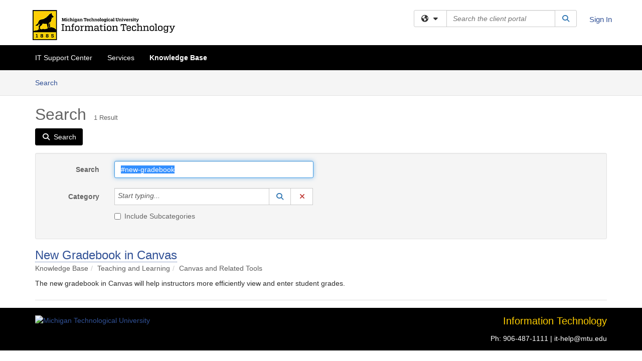

--- FILE ---
content_type: text/html; charset=utf-8
request_url: https://servicedesk.mtu.edu/TDClient/1801/Portal/KB/Search?SearchText=%2523new-gradebook
body_size: 13960
content:

<!DOCTYPE html>

<html lang="en" xmlns="http://www.w3.org/1999/xhtml">
<head><meta name="viewport" content="width=device-width, initial-scale=1.0" /><!-- Google Tag Manager -->
<script>(function(w,d,s,l,i){w[l]=w[l]||[];w[l].push({'gtm.start':
new Date().getTime(),event:'gtm.js'});var f=d.getElementsByTagName(s)[0],
j=d.createElement(s),dl=l!='dataLayer'?'&l='+l:'';j.async=true;j.src=
'https://www.googletagmanager.com/gtm.js?id='+i+dl;f.parentNode.insertBefore(j,f);
})(window,document,'script','dataLayer','GTM-WR9V5K73');</script>
<!-- End Google Tag Manager --><script>
  window.TdxGtmContext = {"User":{"Id":0,"UID":"00000000-0000-0000-0000-000000000000","UserName":"","FullName":"Public User","AlertEmail":"publicuser@noreply.com","Role":"Experience User","HasTDNext":false,"StandardApplicationNames":null,"TicketApplicationNames":[],"AssetApplicationNames":[],"ClientPortalApplicationNames":[],"Type":"Technician","Analytics":{"Title":null,"Organization":null}},"Partition":{"Id":1001,"Name":"Multi-Tenant 01 Production"},"BillableEntity":{"Id":178,"Name":"Michigan Technological University","SalesForceIdentifier":"0013600000EM4XsAAL","GWMIID":"0f019e43-f22c-44df-a83e-41119b63be4c"},"Environment":{"ShortName":"PRD"}};
</script><script src="/TDPortal/Content/Scripts/jquery/2.2.4/jquery.min.js?v=20260109185102"></script><script src="/TDPortal/Content/Scripts/jquery-migrate/1.4.1/jquery-migrate.min.js?v=20260109185102"></script><script src="/TDPortal/Content/Scripts/jquery-ui/1.13.2/jquery-ui-1.13.2.custom.timepicker.min.js?v=20260109185456"></script><link href="/TDPortal/Content/Styles/jquery-ui/1.13.2/jquery-ui.compiled.min.css?v=20260109185458" rel="stylesheet" type="text/css"  /><link href="/TDPortal/Content/bootstrap/3.4.1/dist/css/bootstrap.min.css?v=20260109185102" rel="stylesheet" type="text/css" id="lnkBootstrapCSS" /><script src="/TDPortal/Content/bootstrap/3.4.1/dist/js/bootstrap.min.js?v=20260109185102"></script><link href="/TDPortal/Content/FontAwesome/css/fontawesome.min.css?v=20260109185100" rel="stylesheet" type="text/css" id="lnkFontAwesome" /><link href="/TDPortal/Content/FontAwesome/css/solid.css?v=20260109185100" rel="stylesheet" type="text/css"  /><link href="/TDPortal/Content/FontAwesome/css/regular.css?v=20260109185100" rel="stylesheet" type="text/css"  /><link href="/TDPortal/Content/FontAwesome/css/brands.css?v=20260109185100" rel="stylesheet" type="text/css"  /><link href="/TDPortal/Content/FontAwesome/css/v4-shims.css?v=20260109185100" rel="stylesheet" type="text/css"  /><link href="/TDClient/Styles/bootstrap_custom.min.css?v=20260109185456" rel="stylesheet" type="text/css"  /><link href="/TDClient/Styles/TDStyles.min.css?v=20260109185458" rel="stylesheet" type="text/css"  /><link href="https://servicedesk.mtu.edu/TDPortal/BE/Style/178/TDClient/1801?v=20230403135016" rel="stylesheet" type="text/css" /><script src="/TDPortal/Content/Scripts/tdx/dist/TDJSFramework.compiled.min.js?v=20260109185456"></script><script src="/TDPortal/Content/Scripts/tdx/dist/modalFocusTrap.min.js?v=20260109185452"></script><script src="/TDPortal/Content/Scripts/underscore/1.12.1/underscore-min.js?v=20260109185102"></script>
<script src="/TDClient/Scripts/clientOS.min.js?v=20260109185446"></script>
<script src="/TDClient/Scripts/collapseMe.min.js?v=20260109185446"></script>
<script src="/TDClient/Scripts/tdsearchfilter.min.js?v=20260109185446"></script>
<script src="/TDClient/Scripts/SiteSearch.min.js?v=20260109185446"></script>
<script src="/TDPortal/Content/Scripts/tdx/dist/elasticsearchAutocomplete.min.js?v=20260109185452"></script>
<link id="ctl00_ctl00_lnkFavicon" rel="icon" href="https://servicedesk.mtu.edu/TDPortal/BE/Icon/178/1801?v=20230403135016" />

    
    <script async src="//www.googletagmanager.com/gtag/js?id=UA-72388861-2"></script>
    <script>

      $(function () {

        window.dataLayer = window.dataLayer || [];
        function gtag() { dataLayer.push(arguments); }
        gtag('js', new Date());
        // Be sure to set the proper cookie domain to the customer's full subdomain when sending the pageview hit.
        gtag('config', 'UA-72388861-2', { 'cookie_domain': 'servicedesk.mtu.edu' });

        });

    </script>

  

  <script>

      $(function () {
        var masterUi = MasterUI({
          isPostback: false,
          baseUrl: '/TDClient/',
          isTdGoogleAnalyticsEnabled: true,
          isAuthenticated: false
          });

        $('#collapseMe').collapseMe({
          toggleVisibilitySelector: '.navbar-toggle'
        });

        TeamDynamix.addRequiredFieldHelp();
      });

      // The sub-nav menu uses padding-top to position itself below the header bar and main navigation sections. When the
      // window is resized, there is a chance that the content of these header or nav sections wraps, causing the height
      // to change, potentially covering the sub-nav menu, which is obviously a big usability problem. This function
      // listens for when the window size or orientation is changing (and also when the window first loads), and adjusts
      // the padding so that the sub-nav menu appears in the correct location.
      $(window).bind('load ready resize orientationchange', function () {
        var headerHeight = $('#divMstrHeader').height();
        $('#navShim').css({
          "padding-top": headerHeight
        });

        $('#content').css({
          "padding-top": headerHeight,
          "margin-top": headerHeight * -1
        });
      });
  </script>

  
  
  
  <script src="/TDPortal/Content/multiple-select/multiple-select.min.js?v=20260109190914"></script>
<link href="/TDPortal/Content/multiple-select/multiple-select.min.css?v=20260109190914" rel="stylesheet" type="text/css"  />

  <meta name="robots" content="noindex"/>

  <script>

    $(function () {
      $('#ctl00_ctl00_cpContent_cpContent_txtSearch').select();
      $(".js-multiselect").multipleSelect({ selectAll: true });
      // Need to wait for images to load before the search bar position is calculated
      $(window).bind('load', function () {
        // initialize the tag lookup
        var searchFilter = new TeamDynamix.SearchFilter({
          searchFieldSelector: '#ctl00_ctl00_cpContent_cpContent_txtSearch',
          wsUrl: '/TDClient/1801/Portal/WebServices/JSON/TagLookupService.asmx/GetItems'
        });
      });

      $("#ctl00_ctl00_cpContent_cpContent_txtSearch").keydown(function (e) {
        if (e.keyCode === 13) {
          $('#ctl00_ctl00_cpContent_cpContent_btnSearch').click();
        }
      });
    });

  </script>



<title>
	Article Search
</title></head>
<body>
<!-- Google Tag Manager (noscript) -->
<noscript><iframe src="https://www.googletagmanager.com/ns.html?id=GTM-WR9V5K73"
height="0" width="0" style="display:none;visibility:hidden"></iframe></noscript>
<!-- End Google Tag Manager (noscript) -->
<form method="post" action="/TDClient/1801/Portal/KB/Search?SearchText=%2523new-gradebook" onsubmit="javascript:return WebForm_OnSubmit();" id="aspnetForm">
<div class="aspNetHidden">
<input type="hidden" name="__EVENTTARGET" id="__EVENTTARGET" value="" />
<input type="hidden" name="__EVENTARGUMENT" id="__EVENTARGUMENT" value="" />
<input type="hidden" name="__VIEWSTATE" id="__VIEWSTATE" value="xrM9DfzYsoZ5mMI60Hz7bLF75WscZPZXk5SgmVHQiPjIw7IWOQ6c3z2nD8ck+w4y8h1CDIzLdvlagQvRZKu1iX+UPfd1/020ad7oiR/uhCTUP5jjpEhGSsN6VQtXI5uDJ/0DzbaGHDt9hitsx5kN/hJtioL6lKoHtVSISAJvM6JjEEXzsgxe1zXKHYsbRyJVKRbm+48MCyxPvsYNWVLtlAvtD9efnGYPi9hE1ot+OJo9i1A6nX6yFyqJa4I97cnq1X6ScMMGj5FIwR+EA/[base64]/M8w8ztVndGQ5etU5c+IXlDiWOdrGk9QqNvHZLqUVAaGelJUxwfJuX2+9ulQH6zbLdqLdW4C6YVXqnxyb9KDggmvGJO55MlNGtG8T7QkPWLQtZuprwQuNHZocgC639Yp63Lvl0BScdv3yI7pIZcNOIXjF8MGHQ8MwKJC2uSclY1W+NVWHY/V57jwDDtR3+iPDhTqMheBwb2O1MW5JgSnoP4vEccdlhY6C0Vvhk8vaQE3ZDHCJwf0XJ15kRG+zdlHoF57M5Z9X8+6HxvWRAyJlXhZ/GQucj81x5H1v6BCoaBg6o0lUpVQG1Nyw1X44vGQSqQUGmGmI3hu/P88A94wIE/5sJa5NgMLm04o/2HCNt9zXrk3/shRNlNMgE+ziN+h2A73aJf6Q2smVexSHGGOUdnEf7EnIvbjJBAVcX+8fMO0o49RMrQpeZUitQNZBTYLpfU6+1+So0TAoxJI+ku6FcpWX4E+qxq3NpWIvwd98HX47Pl5hdC5KkcCPaESucc1YtpjtQeQfwy6aRwWUlljnildYCFzIDMsp7rJuMLmEif8/[base64]/kLrYMW3zgrUqKlrjx/[base64]/akni3fQRoP/207cwS0TT75XG7s9Ui03mwRy/89AcKMmlA/2M5vJg8EIj63XJFy3TJ2vv3s6pciYiS+Ylo0wL0N3TddebwzANSY4VLeUGnw2Z/FdzEcl8RX2x/GQi9hAn1a+pJpw4kketIvIGgG+5d7YTkbSEouzkecDR3Fz7eJjchMoEWaL9nMLTFJVoqx1+2j8yslIz6QIwySIKusNMuuMRSva3Bc3b45b+AK5NeCykNX3Jp/K0sE5+8x1qZzTjHQyGYhw68cqH++tSUI2QzWM2hXKD0ewSOUJqP29D9r7wXTAq/U6I7hmBLpG3fqTElmAH2i0NFsiV8yzGaUxplrQqvQBeN7gDPoKJA4oz9MfyxpsxuDy5/tV5MoesXZP4qd1FEODhMeB1eDovdkrRvTsZkn0Nc0waI1565l9mnXTA7kgZTUU4yLZcDPd7eN0D0sa1ygUvlcOx5GtK73eFQ0UrH+TDaFLIQDdOEq/XQxMC12dKXXFups2qP4DPibrXoC+CBqbpA4mLVCs+4gViadkMLatxbjBL3zazNvbSq8UccPnKzAY2Hep3hplrtIQIgYCdkzUxGbxjoxsS0BbpCqkumlsQSWE/i41Z1UqCmss=" />
</div>

<script type="text/javascript">
//<![CDATA[
var theForm = document.forms['aspnetForm'];
if (!theForm) {
    theForm = document.aspnetForm;
}
function __doPostBack(eventTarget, eventArgument) {
    if (!theForm.onsubmit || (theForm.onsubmit() != false)) {
        theForm.__EVENTTARGET.value = eventTarget;
        theForm.__EVENTARGUMENT.value = eventArgument;
        theForm.submit();
    }
}
//]]>
</script>


<script src="/TDClient/WebResource.axd?d=pynGkmcFUV13He1Qd6_TZMSMQxVWLi4fik2rw1_u_hZsCNzwv5c621ov6_ZX_wzTt5vh-g2&amp;t=638901392248157332" type="text/javascript"></script>


<script src="/TDClient/ScriptResource.axd?d=nv7asgRUU0tRmHNR2D6t1NXOAgTb3J37FC1L2PfbYYFmSPm-ANa7n6FP0x7BAsbHeL4jfY3ptd1q7zKKVI7DbuXZcwEoKOwj9WxCI1VrQlbWE1Trg1t1GmJDN43kQMJsB7X8tw2&amp;t=ffffffff93d1c106" type="text/javascript"></script>
<script src="/TDClient/ScriptResource.axd?d=NJmAwtEo3Ipnlaxl6CMhvmVxW3-Ljsg_2Hna32smxrg-6ogyYAN3UTPsJQ8m1uwzn_kuf2Wpne6NSFmYui3h0wCQhJN3ZUiLTNkvhiIgZpq74-lKmofUPQGJ8own8RI2_mwAcmvlSj2WBnqwm5Wj4cyNvv81&amp;t=5c0e0825" type="text/javascript"></script>
<script src="/TDClient/ScriptResource.axd?d=dwY9oWetJoJoVpgL6Zq8OLdGoo5BVWQ_Eo60QZTEhEcHeiVfwgY9tLCgzdZ5TRwvrwYEnOvujbNccOVLUfWtUg4HivSIsewg6JABxkBGEqVVV64eiRyCAsPDqh6tUioISUQKB74sWMO4Er2mHrWEIWs_sBM1&amp;t=5c0e0825" type="text/javascript"></script>
<script src="/TDClient/WebResource.axd?d=xtfVMqdF1exC2MBVkOJwMveStDR5kg3dbZWgIXMXZmB1xXom6CcIrWFgHa7jsp4qJuFW2L5XShudyzlBsIO3JhCfiU5HmL2BDz__mCv9dznmBlEMS7LvcYg6wTdPTrAXIXI2CvtjwlnpZd-j4Zpsx2wG_uA1&amp;t=639035638740000000" type="text/javascript"></script>
<script src="/TDClient/WebResource.axd?d=nq9cvW_Z9FcoT6sprUrhrjSlCRmvLP9ef1YyCvElIFMps4kJz2UFhAGwlnQQOr7SFV9ENgg4hKcnWtoCFml5raDAOq0TRr8PKms3tUxN_M3qeywAgaA_KgS7R6Wxt_hsHCMCP-QObhEukiMgYrDZPJyFpZubeJTRKPRLLz_SIHHIPj4C0&amp;t=639035638740000000" type="text/javascript"></script>
<script type="text/javascript">
//<![CDATA[
function WebForm_OnSubmit() {
if (typeof(ValidatorOnSubmit) == "function" && ValidatorOnSubmit() == false) return false;
return true;
}
//]]>
</script>

<div class="aspNetHidden">

	<input type="hidden" name="__VIEWSTATEGENERATOR" id="__VIEWSTATEGENERATOR" value="F973FFBA" />
	<input type="hidden" name="__EVENTVALIDATION" id="__EVENTVALIDATION" value="hX+Z5YBI3Pk6GbZ1JA1cEXuSBoQqBGj+UAxXdSv65QeAfr4tPlhsHgR123U6+0LNPYrkwAjqF052moJkyLOA1w3CrknufbnUJvJaWhy20/LcB0aSASxc02BmwQmJtZ8be5pTm4vPrNz/yn9BJPajs0kzdoPX8vrEKy+8h+D+o8X+zJTrPySJrUPNYmTC4D8iqHCRrTYsvtPh+DnRtWCyTIRO3Up4A4LoMPxQjuaiVEdyX21QdUNj9NuB6a6bjDss32OEuUXQc2dMk5r3U+sbYbc/z/E=" />
</div>
<script type="text/javascript">
//<![CDATA[
Sys.WebForms.PageRequestManager._initialize('ctl00$ctl00$smMain', 'aspnetForm', ['tctl00$ctl00$cpContent$cpContent$lblResults$ctl00',''], [], [], 90, 'ctl00$ctl00');
//]]>
</script>

<div id="ctl00_ctl00_upMain" style="display:none;">
	
    <div id="ctl00_ctl00_pbMain" class="progress-box-container"><div class="progress-box-body"><div class="well shadow"><h2 class="h4 gutter-top-none">Updating...</h2><div class="progress" style="margin-bottom: 0;"><div class="progress-bar progress-bar-striped active" role="progressbar" aria-valuemin="0" aria-valuemax="100" style="width: 100%"></div></div></div></div></div>
  
</div>

<header id="ctl00_ctl00_navHeader" role="banner">

  <div id="divMstrHeader" class="master-header NoPrint" style="background-color: #fff;">

  

  <div class="logo-header-full hidden-xs">

    
    <div class="pull-left">
      <a href="#mainContent" class="sr-only sr-only-focusable">Skip to main content</a>
    </div>


    <div id="ctl00_ctl00_divPageHeader" class="container logo-header clearfix" style="padding: 5px;">

      <div id="divLogo" class="pull-left logo-container">

        <a href="https://www.mtu.edu/it"
           target="_blank">
          <img src="/TDPortal/BE/Logo/178/1801" alt="Michigan Technological University Home Page" class="js-logo img-responsive" />
          <span class="sr-only">(opens in a new tab)</span>
        </a>

      </div>

      <div class="master-header-right pull-right padding-top padding-bottom">

        

          <div class="pull-left topLevelSearch input-group">
            <div id="SiteSearch-4c216aeeaa2443739306e9d4758ad748" class="gutter-bottom input-group site-search" style="max-width: 400px;">
  <div id="SiteSearch-dropdown-4c216aeeaa2443739306e9d4758ad748" class="input-group-btn">
    <button type="button" id="SiteSearch-filter-4c216aeeaa2443739306e9d4758ad748" class="btn btn-default dropdown-toggle" data-toggle="dropdown"
            aria-haspopup="true" aria-expanded="false" title="Filter your search by category" data-component="all">
      <span class="fa-solid fa-solid fa-earth-americas"></span><span class="fa-solid fa-fw fa-nopad fa-caret-down" aria-hidden="true"></span>
      <span class="sr-only">
        Filter your search by category. Current category:
        <span class="js-current-component">All</span>
      </span>
    </button>
    <ul tabindex="-1" aria-label="Filter your search by category" role="menu" class="dropdown-menu" >
      <li>
        <a role="menuitem" href="javascript:void(0);" data-component-text="All" data-component="all" data-component-icon="fa-solid fa-earth-americas" title="Search all areas">
          <span class="fa-solid fa-fw fa-nopad fa-earth-americas" aria-hidden="true"></span>
          All
        </a>
      </li>

      <li aria-hidden="true" class="divider"></li>

        <li role="presentation">
          <a role="menuitem" href="javascript:void(0);" data-component-text="Knowledge Base" data-component="kb" data-component-icon="fa-lightbulb" title="Search Knowledge Base">
            <span class="fa-regular fa-fw fa-nopad fa-lightbulb" aria-hidden="true"></span>
            Knowledge Base
          </a>
        </li>

        <li role="presentation">
          <a role="menuitem" href="javascript:void(0);" data-component-text="Service Catalog" data-component="sc" data-component-icon="fa-compass" title="Search Service Catalog">
            <span class="fa-solid fa-fw fa-nopad fa-compass" aria-hidden="true"></span>
            Service Catalog
          </a>
        </li>

    </ul>
  </div>

  <label class="sr-only" for="SiteSearch-text-4c216aeeaa2443739306e9d4758ad748">Search the client portal</label>

  <input id="SiteSearch-text-4c216aeeaa2443739306e9d4758ad748" type="text" class="form-control" autocomplete="off" placeholder="Search the client portal" title="To search for items with a specific tag, enter the # symbol followed by the name of the tag.
To search for items using exact match, place double quotes around your text." />

  <span class="input-group-btn">
    <button id="SiteSearch-button-4c216aeeaa2443739306e9d4758ad748" class="btn btn-default" type="button" title="Search">
      <span class="fa-solid fa-fw fa-nopad fa-search blue" aria-hidden="true"></span>
      <span class="sr-only">Search</span>
    </button>
  </span>
</div>

<script>
  $(function() {
    var siteSearch = new TeamDynamix.SiteSearch({
      searchUrl: "/TDClient/1801/Portal/Shared/Search",
      autocompleteSearchUrl: '/TDClient/1801/Portal/Shared/AutocompleteSearch',
      autocompleteResultsPosition: 'fixed',
      autocompleteResultsZIndex: 1000,
      searchTextBoxSelector: '#SiteSearch-text-4c216aeeaa2443739306e9d4758ad748',
      searchComponentFilterButtonSelector: '#SiteSearch-filter-4c216aeeaa2443739306e9d4758ad748',
      searchButtonSelector: '#SiteSearch-button-4c216aeeaa2443739306e9d4758ad748',
      searchFilterDropdownSelector: '#SiteSearch-dropdown-4c216aeeaa2443739306e9d4758ad748',
      showKnowledgeBaseOption: true,
      showServicesOption: true,
      showForumsOption: false,
      autoFocusSearch: false
    });
  });
</script>
          </div>

        
          <div title="Sign In" class="pull-right gutter-top-sm">
            <a href="/TDClient/1801/Portal/Login.aspx?ReturnUrl=%2fTDClient%2f1801%2fPortal%2fKB%2fSearch%3fSearchText%3d%252523new-gradebook">
              Sign In
            </a>
          </div>
        
      </div>

    </div>

  </div>

  <nav id="ctl00_ctl00_mainNav" class="navbar navbar-default themed tdbar" aria-label="Primary">
    <div id="navContainer" class="container">

      <div class="navbar-header">
        <button type="button" class="pull-left navbar-toggle collapsed themed tdbar-button-anchored tdbar-toggle gutter-left" data-toggle="collapse" data-target=".navbar-collapse">
          <span class="tdbar-button-anchored icon-bar"></span>
          <span class="tdbar-button-anchored icon-bar"></span>
          <span class="tdbar-button-anchored icon-bar"></span>
          <span class="sr-only">Show Applications Menu</span>
        </button>
        <a class="navbar-brand hidden-sm hidden-md hidden-lg themed tdbar-button-anchored truncate-be" href="#">

          IT Help Client Portal
        </a>
      </div>

      <div id="td-navbar-collapse" class="collapse navbar-collapse">

        <ul class="nav navbar-nav nav-collapsing" id="collapseMe">

          
            <li class="themed tdbar-button-anchored hidden-sm hidden-md hidden-lg">
              <a href="/TDClient/1801/Portal/Login.aspx?ReturnUrl=%2fTDClient%2f1801%2fPortal%2fKB%2fSearch%3fSearchText%3d%252523new-gradebook">Sign In</a>
            </li>
          
            <li id="divSearch" class="themed tdbar-button-anchored hidden-sm hidden-md hidden-lg">
              <a href="/TDClient/1801/Portal/Shared/Search" title="search">Search</a>
            </li>
          
              <li id="divDesktop2d62e91f-e7a4-4585-b18b-cfa4126167e8" class="themed tdbar-button-anchored">
                <a href="/TDClient/1801/Portal/Home/">IT Support Center</a>
              </li>
            

          
            <li id="divTDRequests" class="themed tdbar-button-anchored sr-focusable">
              <a href="/TDClient/1801/Portal/Requests/ServiceCatalog">Services</a>
            </li>
          
            <li id="divTDKnowledgeBase" class="themed tdbar-button-anchored sr-focusable">
              <a href="/TDClient/1801/Portal/KB/">Knowledge Base</a>
            </li>
          

          <li class="themed tdbar-button-anchored hidden-xs more-items-button" id="moreMenu">
            <a data-toggle="dropdown" title="More Applications" href="javascript:;">
              <span class="sr-only">More Applications</span>
              <span class="fa-solid fa-ellipsis-h" aria-hidden="true"></span>
            </a>
            <ul class="dropdown-menu dropdown-menu-right themed tdbar" id="collapsed"></ul>
          </li>

        </ul>
      </div>

    </div>

  </nav>

  </div>

  </header>



<div id="navShim" class="hidden-xs hidden-sm"></div>
<main role="main">
  <div id="content">
    <div id="mainContent" tabindex="-1"></div>
    

  <nav id="ctl00_ctl00_cpContent_divTabHeader" class="tdbar-sub NoPrint hidden-xs navbar-subnav" aria-label="Knowledge Base">
      <a href="#kbContent" class="sr-only sr-only-focusable">Skip to Knowledge Base content</a>
      <div class="container clearfix">
        <ul class="nav navbar-nav js-submenu" id="kbSubMenu" style="margin-left: -15px;">
          
          <li>
            <a href="/TDClient/1801/Portal/KB/Search">Search <span class="sr-only">Articles</span></a>
          </li>

          
          
        </ul>
      </div>
    </nav>
  

  <div id="kbContent" class="container gutter-top gutter-bottom" tabindex="-1" style="outline:none;">
    

<div class="clearfix">
  <h1>Search<span id="ctl00_ctl00_cpContent_cpContent_spnCount" class="gutter-left font-xs">1 Result</span></h1>
</div>

<div id="divButtons" class="NoPrint">
  <button onclick="if (typeof(Page_ClientValidate) == 'function') Page_ClientValidate(''); __doPostBack('ctl00$ctl00$cpContent$cpContent$btnSearch','')" id="ctl00_ctl00_cpContent_cpContent_btnSearch" type="button" class="btn btn-primary">
    <span class="fa-solid fa-search" aria-hidden="true"></span>
    <span class="padding-left-xs">Search</span>
  </button>
  <span id="ctl00_ctl00_cpContent_cpContent_lblResults_ctl00" aria-live="polite" aria-atomic="true"><span id="ctl00_ctl00_cpContent_cpContent_lblResults_lblResults-label" class="red tdx-error-text"></span></span>
</div>

<div id="divFilter" class="well gutter-top gutter-bottom clearfix">
  <div class="row">
    <div class="col-md-6">
      <div class="form-horizontal">

        <div class="form-group">
          <label class="col-md-3 control-label" for="ctl00_ctl00_cpContent_cpContent_txtSearch">Search</label>
          <div class="col-md-9">
            <input name="ctl00$ctl00$cpContent$cpContent$txtSearch" type="text" id="ctl00_ctl00_cpContent_cpContent_txtSearch" maxlength="100" class="form-control" autocomplete="off" title="To search for items with a specific tag, enter the # symbol followed by the name of the tag." value="#new-gradebook" />
          </div>
        </div>

        <div class="form-group">
          <label class="col-md-3 control-label" for="ctl00_ctl00_cpContent_cpContent_taluCategory_txtinput">Category</label>
          <div class="col-md-9">
            <div class="input-group" role="presentation"><input name="ctl00$ctl00$cpContent$cpContent$taluCategory$txttaluCategory" type="text" id="ctl00_ctl00_cpContent_cpContent_taluCategory_txttaluCategory" class="form-control" autocomplete="off" />
<span class="input-group-btn talu_buttons"><a href="/TDClient/1801/Portal/Shared/KBCategoryLookup?AC=acb_ctl00_ctl00_cpContent_cpContent_taluCategory" id="ctl00_ctl00_cpContent_cpContent_taluCategory_btnLookuptaluCategory" onclick="acb_ctl00_ctl00_cpContent_cpContent_taluCategory.lookupClick(event, this, &#39;ctl00_ctl00_cpContent_cpContent_taluCategory_hdntaluCategory&#39;, 992, 700, &#39;taluCategory&#39;, false);" class="btn btn-default btn-typeahead-lookup" title="Lookup Category" role="button"><span class="fa-solid fa-fw fa-nopad fa-search blue" aria-hidden="true"></span><span class="sr-only">Lookup Category</span><span class="sr-only">(opens in a new window)</span></a>
<a href="javascript:acb_ctl00_ctl00_cpContent_cpContent_taluCategory.clearSelect(false);" id="ctl00_ctl00_cpContent_cpContent_taluCategory_btnCleartaluCategory" class="btn btn-default" title="Clear Category" role="button"><span class="fa-solid fa-fw fa-nopad fa-xmark red" aria-hidden="true"></span><span class="sr-only">Clear Category</span></a>
<input name="ctl00$ctl00$cpContent$cpContent$taluCategory$hdntaluCategory" type="hidden" id="ctl00_ctl00_cpContent_cpContent_taluCategory_hdntaluCategory" /><input name="ctl00$ctl00$cpContent$cpContent$taluCategory$hdnTextValuestaluCategory" type="hidden" id="ctl00_ctl00_cpContent_cpContent_taluCategory_hdnTextValuestaluCategory" /><a id="ctl00_ctl00_cpContent_cpContent_taluCategory_btnPostbacktaluCategory" class="aspNetDisabled"></a><div class="clearfix"></div></span></div>
          </div>
        </div>

        <div class="form-group" style="margin-top: -15px;">
          <div class="checkbox col-md-9 col-md-offset-3">
            <label for="ctl00_ctl00_cpContent_cpContent_chkIncludeSubCategories">
              <input id="ctl00_ctl00_cpContent_cpContent_chkIncludeSubCategories" type="checkbox" name="ctl00$ctl00$cpContent$cpContent$chkIncludeSubCategories" />
              Include Subcategories
            </label>
          </div>
        </div>

        
      </div>
    </div>
    <div class="col-md-6">
      <div class="form-horizontal">
        
      </div>
    </div>
  </div>
</div>


    <div id="ctl00_ctl00_cpContent_cpContent_rptrItems_ctl00_kbsrArticle_divContainer" class="gutter-top padding-bottom border-bottom">

    <div class="clearfix">
      <div class="pull-left font-lg">
        <a href="/TDClient/1801/Portal/KB/ArticleDet?ID=93270">New Gradebook in Canvas</a>
        
      </div>

      
    </div>

    <ol id="ctl00_ctl00_cpContent_cpContent_rptrItems_ctl00_kbsrArticle_lblBreadcrumbs" class="breadcrumb gutter-bottom-none"><li class="active">Knowledge Base</li><li class="active">Teaching and Learning</li><li class="active">Canvas and Related Tools</li></ol>

    
      <div class="gutter-bottom-sm" style="margin-top: 10px;">
        The new gradebook in Canvas will help instructors more efficiently view and enter student grades.
      </div>
    </div>

  


  </div>


  </div>
</main>



<script type="text/javascript">
//<![CDATA[
setNavPosition('TDKnowledgeBase');//]]>
</script>
<script>
if( acb_ctl00_ctl00_cpContent_cpContent_taluCategory == undefined ) {
var acb_ctl00_ctl00_cpContent_cpContent_taluCategory;
}
if(!$('#ctl00_ctl00_cpContent_cpContent_taluCategory_txttaluCategory').data("tdx-auto")) {
$(document).ready(function() {
acb_ctl00_ctl00_cpContent_cpContent_taluCategory = $('#ctl00_ctl00_cpContent_cpContent_taluCategory_txttaluCategory').lu_autocomplete({
webServiceUrl: '/TDClient/1801/Portal/WebServices/JSON/KBCategoryLookupService.asmx/GetItems',
webServiceMethod: 'POST',
webServiceContentType: 'application/json; charset=utf-8',
webServiceSearchParam: 'tag',
hiddenfieldid: 'ctl00_ctl00_cpContent_cpContent_taluCategory_hdntaluCategory',
hiddentextfieldid: 'ctl00_ctl00_cpContent_cpContent_taluCategory_hdnTextValuestaluCategory',
textboxid: 'ctl00_ctl00_cpContent_cpContent_taluCategory_txtinput',
postbackid: '',
complete_text: 'Start typing...',
listwidth: '450px',
appIsFullBootstrap: true,
selectionmode: 'single'
}).get(0); 
});
}
</script>
<script>
if( acb_ctl00_ctl00_cpContent_cpContent_taluOwner == undefined ) {
var acb_ctl00_ctl00_cpContent_cpContent_taluOwner;
}
if(!$('#ctl00_ctl00_cpContent_cpContent_taluOwner_txttaluOwner').data("tdx-auto")) {
$(document).ready(function() {
acb_ctl00_ctl00_cpContent_cpContent_taluOwner = $('#ctl00_ctl00_cpContent_cpContent_taluOwner_txttaluOwner').lu_autocomplete({
webServiceUrl: '/TDClient/1801/Portal/WebServices/JSON/AssignmentLookupService.asmx/GetItemsForInstance',
webServiceMethod: 'POST',
webServiceContentType: 'application/json; charset=utf-8',
webServiceSearchParam: 'tag',
hiddenfieldid: 'ctl00_ctl00_cpContent_cpContent_taluOwner_hdntaluOwner',
hiddentextfieldid: 'ctl00_ctl00_cpContent_cpContent_taluOwner_hdnTextValuestaluOwner',
textboxid: 'ctl00_ctl00_cpContent_cpContent_taluOwner_txtinput',
postbackid: '',
complete_text: 'Start typing...',
url_params: {'instanceID':"1801"},
listwidth: '450px',
appIsFullBootstrap: true,
selectionmode: 'single'
}).get(0); 
});
}
</script>

<script type="text/javascript">
//<![CDATA[
$(function() { $('#ctl00_ctl00_cpContent_cpContent_dteReviewFromSelectedDate').datepicker({showButtonPanel: false,changeMonth: true, changeYear: true, showOtherMonths: true, selectOtherMonths: true, dateFormat: 'm/d/yy'});});setTimeout(function() { $('.ui-datepicker').attr('aria-hidden', true); }, 100);$(function() { $('#ctl00_ctl00_cpContent_cpContent_dteReviewToSelectedDate').datepicker({showButtonPanel: false,changeMonth: true, changeYear: true, showOtherMonths: true, selectOtherMonths: true, dateFormat: 'm/d/yy'});});setTimeout(function() { $('.ui-datepicker').attr('aria-hidden', true); }, 100);
var Page_ValidationActive = false;
if (typeof(ValidatorOnLoad) == "function") {
    ValidatorOnLoad();
}

function ValidatorOnSubmit() {
    if (Page_ValidationActive) {
        return ValidatorCommonOnSubmit();
    }
    else {
        return true;
    }
}
        $(function() { $('#ctl00_ctl00_cpContent_cpContent_dteCreatedFromSelectedDate').datepicker({showButtonPanel: false,changeMonth: true, changeYear: true, showOtherMonths: true, selectOtherMonths: true, dateFormat: 'm/d/yy'});});setTimeout(function() { $('.ui-datepicker').attr('aria-hidden', true); }, 100);$(function() { $('#ctl00_ctl00_cpContent_cpContent_dteCreatedToSelectedDate').datepicker({showButtonPanel: false,changeMonth: true, changeYear: true, showOtherMonths: true, selectOtherMonths: true, dateFormat: 'm/d/yy'});});setTimeout(function() { $('.ui-datepicker').attr('aria-hidden', true); }, 100);Sys.Application.add_init(function() {
    $create(Sys.UI._UpdateProgress, {"associatedUpdatePanelId":null,"displayAfter":500,"dynamicLayout":true}, null, null, $get("ctl00_ctl00_upMain"));
});
//]]>
</script>
</form>





  <footer role="contentinfo">

    <div class="master-footer">
      <div style="background-color: #000000">
<div class="container">
<div class="row">
<div class="col-md-3">
<p><a href="https://www.mtu.edu"><img src="https://servicedesk.mtu.edu/TDPortal/Images/Viewer?fileName=07b39bb9-05d0-469e-9254-47203fe6a546.png" height="75&quot;" alt="Michigan Technological University"></a></p>
</div>
<div class="col-md-9" style="padding-top: 10px">
<div class="text-right"><h3><a style="color: #FFCE00" href="https://www.mtu.edu/it/">Information Technology</a></h3><p style="color: #FFFFFF">Ph: <a href="tel:9064871111" style="color: #FFFFFF">906-487-1111</a> | <a href="mailto:it-help@mtu.edu" style="color: #FFFFFF">it-help@mtu.edu</a></p>     </div>
</div>
</div>
</div>
</div>

      
    </div>

  </footer>



<script>

    
    

      // Inject the Google Analytics isogram. This must happen here because it
      // cannot be injected through an external javascript library.
      (function (i, s, o, g, r, a, m) {
        i['GoogleAnalyticsObject'] = r; i[r] = i[r] || function () {
          (i[r].q = i[r].q || []).push(arguments)
        }, i[r].l = 1 * new Date(); a = s.createElement(o),
          m = s.getElementsByTagName(o)[0]; a.async = 1; a.src = g; m.parentNode.insertBefore(a, m)
      })(window, document, 'script', '//www.google-analytics.com/analytics.js', 'ga');
    

      // Per Incident #6707155. Need to focus on img. pseudo-class :focus-within is not supported in IE
      (function ($) {
        var $anchor = $('#divLogo a');
        var $beLogo = $('#divLogo a img');

        $anchor.focus(function () {
          $beLogo.addClass('accessibility-focus-on-logo');
        }).blur(function () {
          $beLogo.removeClass('accessibility-focus-on-logo');
        });

        
        
          const queryParams = new URLSearchParams(window.location.search);
          let showChatbot = true;
          if (queryParams.has('nobot')) {
            const nobotFlag = queryParams.get('nobot');
            if (nobotFlag === '1' || nobotFlag === 'true') {
              showChatbot = false;
            }
          }

          if(showChatbot) {
            $.ajax({
              url: "/TDClient/1801/Portal/Chatbots/GetScript",
              type: "GET",
              dataType: 'text',
              success: function (data) {
                
                var jQueryAjaxSettingsCache = jQuery.ajaxSettings.cache;
                jQuery.ajaxSettings.cache = true;
                $(document.body).append(data);
                jQuery.ajaxSettings.cache = jQueryAjaxSettingsCache;
              }
            });
          }
        

        window.addEventListener("message", (event) => {

          // Only accept events that come from the same origin
          if (event.origin != window.location.origin) {
            return;
          }

          switch (event.data.type) {

            case "authenticate-using-popup":
              handleAuthenticateUsingPopup(event.data.payload);
              break;

            case "authenticated-successfully":
              handleAuthenticatedSuccessfully(event.data.payload);
              break;

            default:
              break;
          }

        });

        function handleAuthenticateUsingPopup(payload) {
          let loginUrl = '/TDClient/1801/Portal/Login.aspx';

          if (payload.successCallbackUrl) {
            loginUrl += '?SuccessCallbackUrl=' + payload.successCallbackUrl;
          }

          window.open(loginUrl, "_blank", "popup=1");
        }

        function handleAuthenticatedSuccessfully() {
          event.source.close();
          window.location.href = window.location.href;
        }
    })(jQuery);

</script>

</body>
</html>
